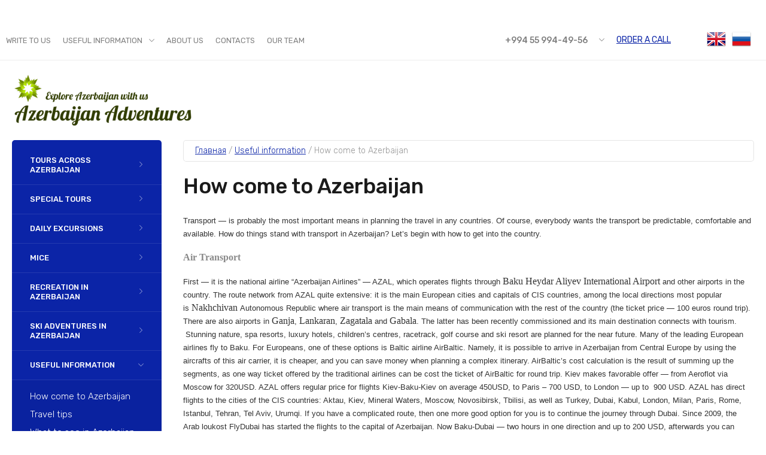

--- FILE ---
content_type: text/html; charset=utf-8
request_url: https://www.azerbaijanadventures.com/how-come-to-azerbaijan
body_size: 18150
content:
<!doctype html>
<html lang="ru">
	
<head>
<meta charset="utf-8">
<meta name="robots" content="all"/>
<title>How come to Azerbaijan </title>
<meta name="description" content="How come to Azerbaijan ">
<meta name="keywords" content="hotel, hotels, hotel in Baku, tour to Azerbaijan, tours to Azerbaijan, tour to Baku, tours to Baku, Azerbaijan tour, Azerbaijan tours, Azerbaijan travel, Baku map, hotels in Baku, hotel in Azerbaijan, hotels in Azerbaijan, Baku, baku2015, European games Baku 2015 in Azerbaijan, first European games in Baku 2015, Azerbaijan, Azerbaijan visa, how get visa to Azerbaijan, Azerbaijan guide, Azeri guide, Azeri cuisine, Azerbaijan culinary, letter of invitation, LOI, rent a car, car rental, bus rental, mice, meeting, intensive, teambuilding’s, conferences, Jumeirah Beach Bilgah Hotel, JW Marriott Hotel  Absheron, Hilton Hotel Baku, Four Seasons Hotel Baku,  Kempinski Hotel Baku, Fairmont Hotel Baku, Flame Towers, Baku Old City, Icheri Sheher,  Shirvanshahs Palace, Shemakha, Sheki Khans palace, Sheki, Diri Baba Tomb, Yeddi Gumbez, Mausoleum, application form,  booking to Baku, Caucasus Albania, Caucasian Albania, Albania khan palace, Albanian church in kish village, Gabala congress center, congress center, congress hall gabala, Caspian, Caspian sea, Gabala, Ganja, Nakhchivan, Naftalan, Gusar, Shahdagh, Tufandagh, Momine khatun, Sheki Albanian temple, temple of fire, udins, Gobustan, Ateshgah, gala ethnographic museum,  the first European games in Baku,  the first European games in Azerbaijan, Azerbaijan map, Azerbaijan territory, Azerbaijan airlines, Azerbaijan flag, Azerbaijan news, Azerbaijan cultural news, cultural week, mountain, adventure, adventures Baku, travel, silk road, silk road travel, silk road travels, silk road traveler, travel agency, tour agency, travel company, travel agency in Azerbaijan, travel company in Baku, juma mosque, Sheki history museum, burning mountain in Baku, accommodation, VIP services, VIP extra, business travelers, travel business, travel keywords, travel deals, travel insurance, travel agent certificate, travel city, Azerbaijan travel, Azerbaijan trip, travel to Azerbaijan, trip to Azerbaijan, Azerbaijan tour, Azerbaijan tours, tour to Azerbaijan, tours to Azerbaijan, phoenix, phoenix tour, silk road destination, travel destinations, Caucasus travel, visit georgia, discover georgia, discover Azerbaijan, visit Azerbaijan, explore Azerbaijan, Tbilisi tour, Baku tour, Baku city tour, city tour, bus tour, bus tours, Nij, upland park,  Baku upland park, Baku nagorny park, Nij village, Nic, Nic village, albainan church in nij village gabala Azerbaijan, guided tour, guided tours, English speaking, conference hall, mice tour, business travel, Azerbaijan history, Azerbaijan culture, Khosrow-Shirin, Makhzan-ol-Asrar, Mind change, Nizami Ganjavi, nizami gencevi, poet, travel deals, travel cooperation contract, obtain visa to Azerbaijan, guba, xinaliq, khinalig, Qobustan, Gobustan, Volcano, Old Town, tour, tours, туры, туры в Азербайджан, тур в Азербайджан, туры по Баку, Тур в Баку, Экскурсионные туры по Азербайджану, Экскурсионные туры по Баку, Групповые туры по Азербайджану, Групповые туры по Баку, Старый город, Баку, Азербайджан, виза, виза в Азербайджан, как получить визу в Азербайджан, туры в, оаэ, туризм, туризм в, горящие, горящие путевки, по туризму, в туризме, тур, для туризма, информация для туристов, путеводитель по Азербайджану, путеводитель по Баку, о туризме, культура, история, Девичья Башня, Дворец Ширваншахов, Шемаха, Шеки, Габала, Гянджа, Гусар, Гусары, Azerbaijan airport, Haydar Aliyev, Gabala, Gabalaland, Shemakha, Shamakhi, shamaxi, shemakhi, shemaxi, baki, Кусар, Кусары, ganja, gence, gandja, Lahij, lahic, basgal, basqal, ismayilli, ismayilly, yeddi gozle shelale, seven beauties waterfall, Шахдаг, ismailly, Туфандаг, Каспий, Каспийское море, Naftalan, Chinar Hotel &amp; SPA Naftalan, Baku quest houses, ship hotels in Baku, chip hotels in Azerbaijan, xirdalan, sumgait, sumgayit, sumqayit, sumqait, Islamic games, Islamic games in baku, Islamic games in azerbaijan, mice in baku, mice in azerbaijan, land of fire, wild city, city of wilds, group tours to baku, group tours to azerbaijan, general information, general information about Azerbaijan, local value of Azerbaijan, useful information, useful information about Azerbaijan, Azerbaijan visa policy, Azerbaijan visa requirements, invitation letter for visa Azerbaijan, виза в баку, виза в азербайджан, правила въезда в азербайджан, как получить визу в азербайджан, Azerbaijan travel tips, what to see in Azerbaijan, when best time to visit Azerbaijan, azerbaijan best time to visit, Azerbaijan best time to go, Azerbaijan what to see, Azerbaijan sites to see, Azerbaijan places to go, Azerbaijan night life, baku night life, things to see in Azerbaijan, places to see in Azerbaijan, things to do in Azerbaijan, places to visit in Azerbaijan, visa for Azerbaijan, sites to see in baku, from Europe to Azerbaijan, to Azerbaijan from Europe, from France to Azerbaijan, from Sweden to Azerbaijan, from Spain to Azerbaijan, from Portugal to Azerbaijan, from Italy to Azerbaijan, from Germany to Azerbaijan, from Switzerland to Azerbaijan, from Denmark to Azerbaijan, ">
<meta name="SKYPE_TOOLBAR" content="SKYPE_TOOLBAR_PARSER_COMPATIBLE">
<meta name="viewport" content="width=device-width, initial-scale=1.0, maximum-scale=1.0, user-scalable=no">
<meta name="format-detection" content="telephone=no">
<meta http-equiv="x-rim-auto-match" content="none">


<!-- JQuery -->
<script src="/g/libs/jquery/1.10.2/jquery.min.js" charset="utf-8"></script>

	<!-- Common js -->
		<link rel="stylesheet" href="/g/css/styles_articles_tpl.css">

            <!-- 46b9544ffa2e5e73c3c971fe2ede35a5 -->
            <script src='/shared/s3/js/lang/ru.js'></script>
            <script src='/shared/s3/js/common.min.js'></script>
        <link rel='stylesheet' type='text/css' href='/shared/s3/css/calendar.css' /><link rel="stylesheet" href="/g/libs/lightgallery-proxy-to-hs/lightgallery.proxy.to.hs.min.css" media="all" async>
<script src="/g/libs/lightgallery-proxy-to-hs/lightgallery.proxy.to.hs.stub.min.js"></script>
<script src="/g/libs/lightgallery-proxy-to-hs/lightgallery.proxy.to.hs.js" async></script>
<link rel="icon" href="/favicon.png" type="image/png">
	<link rel="apple-touch-icon" href="/thumb/2/LWXycLAsrYVHUeczKuvz_w/r/favicon.png">
	<link rel="apple-touch-icon" sizes="57x57" href="/thumb/2/cSiQoKjZkTMIo0ziQoXd3Q/57c57/favicon.png">
	<link rel="apple-touch-icon" sizes="60x60" href="/thumb/2/ADHYAP_QOPaTX7kCwZk1yQ/60c60/favicon.png">
	<link rel="apple-touch-icon" sizes="72x72" href="/thumb/2/NUeGOwT7ccqi0vKCk5c7CQ/72c72/favicon.png">
	<link rel="apple-touch-icon" sizes="76x76" href="/thumb/2/hXphuvuCGMlCNmPwtBK8JQ/76c76/favicon.png">
	<link rel="apple-touch-icon" sizes="114x114" href="/thumb/2/eu_DCr8HaH-4Fl9Q5T1Yug/114c114/favicon.png">
	<link rel="apple-touch-icon" sizes="120x120" href="/thumb/2/3MmgBXK7FEpfGfzqoDIQig/120c120/favicon.png">
	<link rel="apple-touch-icon" sizes="144x144" href="/thumb/2/j9LDtrtN_JRbLahuwp6tEA/144c144/favicon.png">
	<link rel="apple-touch-icon" sizes="152x152" href="/thumb/2/hJpSN6oEQd3e9064W7B_Jg/152c152/favicon.png">
	<link rel="apple-touch-icon" sizes="180x180" href="/thumb/2/f_vyPxiafrQ-f6zkloMaLQ/180c180/favicon.png">
	
	<meta name="msapplication-TileImage" content="/thumb/2/bmMZwZpxmRExzY98ed18Wg/c/favicon.png">
	<meta name="msapplication-square70x70logo" content="/thumb/2/u4ZCgXlIt0M0m6gZuZtRyQ/70c70/favicon.png">
	<meta name="msapplication-square150x150logo" content="/thumb/2/foNNC3kvbPYBac4AKEENng/150c150/favicon.png">
	<meta name="msapplication-wide310x150logo" content="/thumb/2/4xXaTyEaqfQGm4mLgRUUfg/310c150/favicon.png">
	<meta name="msapplication-square310x310logo" content="/thumb/2/rmdEXcb0zBLSx3J7TTuAiw/310c310/favicon.png">

<!--s3_require-->
<link rel="stylesheet" href="/g/basestyle/1.0.1/user/user.css" type="text/css"/>
<link rel="stylesheet" href="/g/basestyle/1.0.1/user/user.blue.css" type="text/css"/>
<script type="text/javascript" src="/g/basestyle/1.0.1/user/user.js" async></script>
<!--/s3_require-->
	<!-- Shop init -->
				
		
		
		
			<link rel="stylesheet" type="text/css" href="/g/shop2v2/default/css/theme.less.css">		
			<script type="text/javascript" src="/g/printme.js"></script>
		<script type="text/javascript" src="/g/shop2v2/default/js/tpl.js"></script>
		<script type="text/javascript" src="/g/shop2v2/default/js/baron.min.js"></script>
		
			<script type="text/javascript" src="/g/shop2v2/default/js/shop2.2.js"></script>
		
	<script type="text/javascript">shop2.init({"productRefs": [],"apiHash": {"getPromoProducts":"df39e110d5df600fe5c0444d0b239a58","getSearchMatches":"243d966a36cdc620b5fd4440d89aed6d","getFolderCustomFields":"26f45becf7745323a64f2b8f13a67957","getProductListItem":"0070bdd201812be1b4c4a6662159c864","cartAddItem":"b645131e5f6612ed708614b318d3f434","cartRemoveItem":"2251fc448784e2b8fe08706b769421c0","cartUpdate":"ad41b541da03b2c0eeb50e4ba2f57e45","cartRemoveCoupon":"e717ed3b6b607f3b079ed06808b1d6e2","cartAddCoupon":"f3d7d121e3f3f412863d91c348230042","deliveryCalc":"0e26436983f24543785e8fe19975fac1","printOrder":"f20aeb7efc90573aca5d3f1667b4d36c","cancelOrder":"24cac32d7456e976cdc7c7e7b046483e","cancelOrderNotify":"861028eb8f93e598b3c1f22afe6b3e29","repeatOrder":"af907720d6cf567a00cc09b0d01f9940","paymentMethods":"d3519f8b778a81c559e4bff7a9248184","compare":"3ef7eba9176f025691fcf20bdc4dd30a"},"hash": null,"verId": 2976489,"mode": "folder","step": "","uri": "/azerbaijanadventures","IMAGES_DIR": "/d/","my": {"gr_selected_theme":"9","show_sections":false,"buy_alias":"\u0412 \u043a\u043e\u0440\u0437\u0438\u043d\u0443","buy_mod":true,"buy_kind":true,"gr_auth_placeholder":true,"gr_show_collcetions_amount":true,"gr_kinds_slider":true,"gr_cart_titles":true,"gr_filter_remodal":false,"gr_has_filter_wrap":true,"gr_filter_range_slider":true,"gr_search_range_slider":true,"gr_no_hide_filter_btn":true,"gr_filter_no_remodal_btn":true,"gr_search_form_title":"\u0420\u0430\u0441\u0448\u0438\u0440\u0435\u043d\u043d\u044b\u0439 \u043f\u043e\u0438\u0441\u043a","gr_filter_btn_text":"\u0424\u0438\u043b\u044c\u0442\u0440 \u043f\u043e\u0434\u0431\u043e\u0440\u0430","gr_view_class":" view_opened view-1","gr_default_sorting_text":"\u0421\u0431\u0440\u043e\u0441\u0438\u0442\u044c","gr_filter_max_count":5,"gr_show_more_btn_class":" filter_more_btn","gr_show_color_btn":true,"gr_only_filter_result":true,"gr_show_options_text":"\u0412\u0441\u0435 \u043f\u0430\u0440\u0430\u043c\u0435\u0442\u0440\u044b","gr_compare_class":" gr-button-2","gr_to_compare_text":"\u0421\u0440\u0430\u0432\u043d\u0438\u0442\u044c","gr_add_to_compare_text":"\u0421\u0440\u0430\u0432\u043d\u0438\u0442\u044c","gr_pagelist_only_icons":true,"gr_card_slider_class":" vertical","gr_pluso_title":"\u041f\u043e\u0434\u0435\u043b\u0438\u0442\u044c\u0441\u044f","gr_hide_collections_vendor":true,"gr_coupon_placeholder":"\u041a\u0443\u043f\u043e\u043d","gr_cart_auth_remodal":true,"gr_cart_calculate_left":true,"gr_cart_reg_placeholder":true,"gr_cart_show_options_text":"\u0412\u0441\u0435 \u043f\u0430\u0440\u0430\u043c\u0435\u0442\u0440\u044b","gr_cart_preview_order":"\u041e\u0444\u043e\u0440\u043c\u0438\u0442\u044c","on_shop2_btn":true,"gr_cart_preview_version":"2.2.110_2","gr_product_page_version":"global:shop2.2.110_5-product.tpl","gr_product_template_name":"shop2.2.110_5-product-list-thumbs.tpl","collection_mod_height":"600","collection_mod_width":"600","gr_img_lazyload":true,"mode_catalog":true},"shop2_cart_order_payments": 1,"cf_margin_price_enabled": 0,"maps_yandex_key":"","maps_google_key":""});shop2.filter._pre_params = "&s[folder_id]=5829502";</script>
<style type="text/css">.product-item-thumb {width: 450px;}.product-item-thumb .product-image, .product-item-simple .product-image {height: 450px;width: 450px;}.product-item-thumb .product-amount .amount-title {width: 354px;}.product-item-thumb .product-price {width: 400px;}.shop2-product .product-side-l {width: 450px;}.shop2-product .product-image {height: 450px;width: 450px;}.shop2-product .product-thumbnails li {width: 140px;height: 140px;}</style>
	
	<!-- Custom styles -->
	<link rel="stylesheet" href="/g/libs/jqueryui/datepicker-and-slider/css/jquery-ui.css">
	<link rel="stylesheet" href="/g/libs/lightgallery/v1.2.19/lightgallery.css">
	<link rel="stylesheet" href="/g/libs/remodal/css/remodal.css">
	<link rel="stylesheet" href="/g/libs/remodal/css/remodal-default-theme.css">
	<link rel="stylesheet" href="/g/libs/waslide/css/waslide.css">
	<!-- Custom styles -->
	
	<!-- Custom js -->
	<script src="/g/libs/jquery-responsive-tabs/1.6.3/jquery.responsiveTabs.min.js" charset="utf-8"></script>
	<script src="/g/libs/jquery-match-height/0.7.2/jquery.matchHeight.min.js" charset="utf-8"></script>
	<script src="/g/libs/jqueryui/datepicker-and-slider/js/jquery-ui.min.js" charset="utf-8"></script>
	<script src="/g/libs/jqueryui/touch_punch/jquery.ui.touch_punch.min.js" charset="utf-8"></script>
	<script src="/g/libs/vanilla-lazyload/17.1.0/lazyload.min.js"></script>	
	<script src="/g/libs/flexmenu/1.4.2/flexmenu.min.js" charset="utf-8"></script>
	<script src="/g/libs/lightgallery/v1.2.19/lightgallery.js" charset="utf-8"></script>
	<script src="/g/libs/jquery-slick/1.9.0/slick.min.js" charset="utf-8"></script>
	<script src="/g/libs/remodal/js/remodal.js" charset="utf-8"></script>
	
	<script src="/g/libs/waslide/js/animit.js"></script>
	<script src="/g/libs/waslide/js/waslide.js"></script>
	<!-- Custom js -->
	
	<!-- Site js -->
	<script src="/g/s3/misc/form/shop-form/shop-form-minimal.js" charset="utf-8"></script>
	<script src="/g/templates/shop2/2.110.2/garden-accessories/js/plugins.js" charset="utf-8"></script>

			<script src="/g/templates/shop2/2.110.2/garden-accessories/js/shop_main.js" charset="utf-8"></script>
	
<!-- Site js -->


		    <link rel="stylesheet" href="/g/templates/shop2/2.110.2/garden-accessories/themes/theme13/theme.scss.css">
	

<link rel="stylesheet" href="/g/templates/shop2/2.110.2/garden-accessories/css/global_styles.css">




</head>

<body class="site">
		<div class="site__wrapper">

	    			<div class="remodal" data-remodal-id="call-form" role="dialog" data-remodal-options="hashTracking: false">
				<button data-remodal-action="close" class="gr-icon-btn remodal-close-btn"><span>Закрыть</span></button>
				
                        	
	    
        
    <div class="tpl-anketa" data-api-url="/-/x-api/v1/public/?method=form/postform&param[form_id]=735702" data-api-type="form">
    		    			    	<div class="tpl-anketa__left">
		        	<div class="tpl-anketa__title">Send request</div>
		        			        </div>
	                        <div class="tpl-anketa__right">
	        	            <form method="post" action="/" data-s3-anketa-id="735702">
	                <input type="hidden" name="param[placeholdered_fields]" value="1" />
	                <input type="hidden" name="form_id" value="735702">
	                	                	                <input type="hidden" name="param[hide_title]" value="" />
	                <input type="hidden" name="param[product_name]" value="" />
                	<input type="hidden" name="param[product_link]" value="https://" />
                	<input type="hidden" name="param[policy_checkbox]" value="" />
                	<input type="hidden" name="param[has_span_button]" value="" />
	                <input type="hidden" name="tpl" value="global:shop2.form.minimal.tpl">
	                		                		                    		                        <div class="tpl-field type-text field-required">
		                            		                            
		                            		                            <div class="field-value">
		                                		                                		                                    <input type="text" 
		                                    	 required  
			                                    size="30" 
			                                    maxlength="100" 
			                                    value="" 
			                                    name="d[0]" 
			                                    placeholder="Your name *" 
		                                    />
		                                		                                
		                                		                            </div>
		                        </div>
		                    		                		                    		                        <div class="tpl-field type-text">
		                            		                            
		                            		                            <div class="field-value">
		                                		                                		                                    <input type="text" 
		                                    	 
			                                    size="30" 
			                                    maxlength="100" 
			                                    value="" 
			                                    name="d[1]" 
			                                    placeholder="Mobile number" 
		                                    />
		                                		                                
		                                		                            </div>
		                        </div>
		                    		                		                    		                        <div class="tpl-field type-email field-required">
		                            		                            
		                            		                            <div class="field-value">
		                                		                                		                                    <input type="text" 
		                                    	 required  
			                                    size="30" 
			                                    maxlength="100" 
			                                    value="" 
			                                    name="d[2]" 
			                                    placeholder="E-mail *" 
		                                    />
		                                		                                
		                                		                            </div>
		                        </div>
		                    		                		                    		                        <div class="tpl-field type-textarea">
		                            		                            
		                            		                            <div class="field-value">
		                                		                                		                                    <textarea 
		                                    	 
			                                    cols="50" 
			                                    rows="7" 
			                                    name="d[3]" 
			                                    placeholder="Comment"></textarea>
		                                		                                
		                                		                            </div>
		                        </div>
		                    		                	
	        			        		
	                	
	                <div class="tpl-field tpl-field-button">
	                    <button type="submit" class="tpl-form-button">Send</button>
	                </div>
	
	            <re-captcha data-captcha="recaptcha"
     data-name="captcha"
     data-sitekey="6LfLhZ0UAAAAAEB4sGlu_2uKR2xqUQpOMdxygQnA"
     data-lang="ru"
     data-rsize="invisible"
     data-type="image"
     data-theme="light"></re-captcha></form>
	            
	        		        	
	                </div>
    </div>
			</div> <!-- .call-form -->
		
	    <div class="burger-block">
	    	<div class="burger-block__inner">
	    		<div class="burger-block__close">&nbsp;</div>
	    		<div class="burger-block__title">Каталог</div>

	    		<div class="burger-block__body">
		    		<div class="burger-cabinet">
		    			<div class="burger-cabinet__links">
		    						    					<a href="/users/login" class="gr-button-5">Войти</a>
								<a href="/users/register" class="gr-button-6">Регистрация</a>
		    						    			</div>
		    		</div>
		    		<div class="burger-folders">
		    			<div class="burger-folders__body"></div>
		    		</div>
		    		<div class="burger-nav">
		    			<div class="burger-nav__body"></div>
		    		</div>
	    		</div>
	    	</div>
	    </div> <!-- .burger-block -->

		<header role="banner" class="site-header">
			<div class="site-header__inner">
				<div class="site-header__top block_padding">
					<div class="site-header__top-inner block_width">
						<div class="site-burger-btn hover_effect">&nbsp;</div>
						<div class="site-nav">
														    <ul class="site-nav__list top-menu__js top-menu menu-default">
							        							
							            							
							            							                <li class=""><a href="/write-to-us">Write to us</a>
							            							            							
							        							
							            							                							                        </li>
							                    							                							            							
							            							                <li class="has"><a href="/useful-information">Useful Information</a>
							            							            							
							        							
							            							                							                        <ul>
							                    							            							
							            							                <li class=""><a href="/transport-in-azerbaijan">Transport in Azerbaijan</a>
							            							            							
							        							
							            							                							                        </li>
							                    							                							            							
							            							                <li class=""><a href="/general">General Information</a>
							            							            							
							        							
							            							                							                        </li>
							                    							                							            							
							            							                <li class=""><a href="/what-to-see-in-azerbaijan">What to see in Azerbaijan</a>
							            							            							
							        							
							            							                							                        </li>
							                    							                							            							
							            							                <li class=""><a href="/best-time-for-visit-azerbaijan">Best time for visit Azerbaijan</a>
							            							            							
							        							
							            							                							                        </li>
							                    							                            </ul>
							                        </li>
							                    							                							            							
							            							                <li class="has"><a href="/about-company">About Us</a>
							            							            							
							        							
							            							                							                        </li>
							                    							                							            							
							            							                <li class=""><a href="/contacts">Contacts</a>
							            							            							
							        							
							            							                							                        </li>
							                    							                							            							
							            							                <li class=""><a href="/our-team-1">Our team</a>
							            							            							
							        							        </li>
							    </ul>
							    													</div>
						<div class="site-contacts">
							<div class="site-contacts__phones">
																	<div class="header-phones">
										<div class="header-phones__btn header-phones__js">&nbsp;</div>
										<div class="header-phones__first">
																																				<div>
														<a href="tel:+994559944956">+994 55 994-49-56</a>
													</div>
																																																																			</div>
										<div class="header-phones__popup">
																							<div class="header-phones__popup-body">
																											<div>
															<a href="tel:+994559944956">+994 55 994-49-56</a>
														</div>
																											<div>
															<a href="tel:">info@azerbaijanadventures.com</a>
														</div>
																									</div>
																																		<div class="header-phones__link">
													<a href="#" data-remodal-target="call-form">ORDER A CALL</a>
												</div>
																																</div>
									</div>
															</div>
															<div class="site-contacts__btn">
									<a href="#" data-remodal-target="call-form">ORDER A CALL</a>
								</div>
																				</div>
												    <div class="site_langs">
						        						            						                <a href="//www.azerbaijanadventures.com/"><img src="/thumb/2/RQDkRD3FbgD_sK3R_OI8cA/35r/d/en2.png" alt="EN"></a>
						            						        						            						                <a href="//ru.azerbaijanadventures.com/"><img src="/thumb/2/6sPHkMky-5g8lBqLV8Bgag/35r/d/ru1.png" alt="RU"></a>
						            						        						    </div>
											</div>
				</div>
				<div class="site-header__bottom block_padding">
					<div class="site-header__bottom-inner block_width">

						<div class="site-info logo_left">
															<div class="site-info__logo">
										                                	                                <a href="https://www.azerbaijanadventures.com">
	                                    <img src="/thumb/2/KBWfVVWgxJmctcXHdolHMg/305r93/d/azerbaijan-adventures.png" style="max-width: 305px" alt="" />
	                                </a>
								</div>
																				</div>

											</div>
				</div>
			</div>
		</header> <!-- .site-header -->


		<div class="site-container">

			<div class="site-container__inner">
				
								
				
				
				
				<main role="main" class="site-main block_padding">
					<div class="site-main__inner block_width">
						
													<div class="site-catalog">
																	<div class="site-catalog__left">

																	        <ul class="left-folders menu-default">
								            								
								                								
								                    								
								                    								                        <li class="has"><a href="/tours-across-azerbaijan">Tours across Azerbaijan</a>
								                    								
								                    								
								                								
								            								
								                								
								                    								                        								                                </li>
								                            								                        								                    								
								                    								                        <li class="has"><a href="/special-tours">Special Tours</a>
								                    								
								                    								
								                								
								            								
								                								
								                    								                        								                                </li>
								                            								                        								                    								
								                    								                        <li class="has"><a href="/daily-excursions">Daily excursions</a>
								                    								
								                    								
								                								
								            								
								                								
								                    								                        								                                </li>
								                            								                        								                    								
								                    								                        <li class="has"><a href="/mice">MICE</a>
								                    								
								                    								
								                								
								            								
								                								
								                    								                        								                                </li>
								                            								                        								                    								
								                    								                        <li class="has"><a href="/recreation-in-azerbaijan">Recreation in Azerbaijan</a>
								                    								
								                    								
								                								
								            								
								                								
								                    								                        								                                </li>
								                            								                        								                    								
								                    								                        <li class="has"><a href="/ski-adventures-in-azerbaijan">Ski Adventures in Azerbaijan</a>
								                    								
								                    								
								                								
								            								
								                								
								                    								                        								                                </li>
								                            								                        								                    								
								                    								                        <li class="has opened"><a href="/useful-information-1">Useful information</a>
								                    								
								                    								
								                								
								            								
								                								
								                    								                        								                                <ul>
								                            								                    								
								                    								                        <li class=" opened"><a href="/how-come-to-azerbaijan">How come to Azerbaijan</a>
								                    								
								                    								
								                								
								            								
								                								
								                    								                        								                                </li>
								                            								                        								                    								
								                    								                        <li class=""><a href="/travel-tips">Travel tips</a>
								                    								
								                    								
								                								
								            								
								                								
								                    								                        								                                </li>
								                            								                        								                    								
								                    								                        <li class=""><a href="/what-to-see-in-azerbaijan-1">What to see in Azerbaijan</a>
								                    								
								                    								
								                								
								            								
								                								
								                    								                        								                                </li>
								                            								                        								                    								
								                    								                        <li class=""><a href="/best-time-for-visit-azerbaijan-1">Best time for visit Azerbaijan</a>
								                    								
								                    								
								                								
								            								
								                								
								                    								                        								                                </li>
								                            								                                </ul>
								                                </li>
								                            								                        								                    								
								                    								                        <li class="has"><a href="/transport">Transport</a>
								                    								
								                    								
								                								
								            								
								                								
								                    								                        								                                </li>
								                            								                        								                    								
								                    								                        <li class="has"><a href="/realized-projects">Realized Projects</a>
								                    								
								                    								
								                								
								            								            </li>
								        </ul>
								        									
								</div>
																<div class="site-catalog__right">
						
						
<div class="site-path" data-url="/"><a href="/"><span>Главная</span></a> / <a href="/useful-information-1"><span>Useful information</span></a> / <span>How come to Azerbaijan</span></div>						
													<h1>How come to Azerbaijan</h1>
						
<div class="shop2-cookies-disabled shop2-warning hide"></div>


	
		
		
							
			
							
			
							
			
		
		
		
							<div class="folder-desc-top" style="margin-bottom: 30px;">
					<p style="margin-bottom:16px"><span style="font-size:12pt"><span style="background:white"><span style="line-height:14.65pt"><span style="font-family:&quot;Times New Roman&quot;,serif"><span lang="EN-US" style="font-size:10.0pt"><span style="font-family:&quot;Arial&quot;,sans-serif"><span style="color:#333333">Transport &mdash; is probably the most important means in planning the travel in any countries. Of course, everybody wants the transport be predictable, comfortable and available. How do things stand with transport in Azerbaijan? Let&rsquo;s begin with how to get into the country.</span></span></span></span></span></span></span></p>

<p><span style="font-size:12pt"><span style="background:white"><span style="line-height:14.65pt"><span style="font-family:&quot;Times New Roman&quot;,serif"><b>Air Transport</b></span></span></span></span></p>

<p><span style="font-size:12pt"><span style="background:white"><span style="line-height:14.65pt"><span style="font-family:&quot;Times New Roman&quot;,serif"><span lang="EN-US" style="font-size:10.0pt"><span style="font-family:&quot;Arial&quot;,sans-serif"><span style="color:#333333">First &mdash; it is the national airline &ldquo;Azerbaijan Airlines&rdquo; &mdash; AZAL, which operates flights through</span></span></span>&nbsp;<span style="color:#333333">Baku Heydar Aliyev International Airport</span>&nbsp;<span lang="EN-US" style="font-size:10.0pt"><span style="font-family:&quot;Arial&quot;,sans-serif"><span style="color:#333333">and other airports in the country.&nbsp;The route network from AZAL quite extensive: it is the main European cities and capitals of CIS countries, among the local directions most popular is</span></span></span>&nbsp;<span style="color:#333333">Nakhchivan</span>&nbsp;<span lang="EN-US" style="font-size:10.0pt"><span style="font-family:&quot;Arial&quot;,sans-serif"><span style="color:#333333">Autonomous Republic where air transport is the main means of communication with the rest of the country (the ticket price &mdash; 100 euros round trip). There are also airports in</span></span></span>&nbsp;<span style="color:#333333">Ganja</span><span lang="EN-US" style="font-size:10.0pt"><span style="font-family:&quot;Arial&quot;,sans-serif"><span style="color:#333333">,</span></span></span>&nbsp;<span style="color:#333333">Lankaran</span><span lang="EN-US" style="font-size:10.0pt"><span style="font-family:&quot;Arial&quot;,sans-serif"><span style="color:#333333">,</span></span></span>&nbsp;<span style="color:#333333">Zagatala</span>&nbsp;<span lang="EN-US" style="font-size:10.0pt"><span style="font-family:&quot;Arial&quot;,sans-serif"><span style="color:#333333">and</span></span></span>&nbsp;<span style="color:#333333">Gabala</span><span lang="EN-US" style="font-size:10.0pt"><span style="font-family:&quot;Arial&quot;,sans-serif"><span style="color:#333333">. The latter has been recently commissioned and its main destination connects with tourism. &nbsp;Stunning nature, spa resorts, luxury hotels, children&rsquo;s centres, racetrack, golf course and ski resort are planned for the near future.&nbsp;Many of the leading European airlines fly to Baku.&nbsp;For Europeans, one of these options is Baltic airline AirBaltic. Namely, it is possible to arrive in Azerbaijan from Central Europe by using the aircrafts of this air carrier, it is cheaper, and you can save money when planning a complex itinerary. AirBaltic&rsquo;s cost calculation is the result of summing up the segments, as one way ticket offered by the traditional airlines can be cost the ticket of AirBaltic for round trip. Kiev makes favorable offer &mdash; from Aeroflot via Moscow for 320USD.&nbsp;AZAL offers regular price for flights Kiev-Baku-Kiev on average 450USD, to Paris &ndash; 700 USD, to London &mdash; up to&nbsp; 900 USD.&nbsp;AZAL has direct flights to the cities of the CIS countries: Aktau, Kiev, Mineral Waters, Moscow, Novosibirsk, Tbilisi, as well as Turkey, Dubai, Kabul, London, Milan, Paris, Rome, Istanbul, Tehran, Tel Aviv, Urumqi.&nbsp;If you have a complicated route, then one more good option for you is to continue the journey through Dubai. Since 2009, the Arab loukost FlyDubai has started the flights to the capital of Azerbaijan. Now Baku-Dubai &mdash; two hours in one direction and up to 200 USD, afterwards you can enjoy any flights of route networks FlyDubai or Emirates.&nbsp;Furthermore the airline Qatar Airways makes flights from Baku to more than 100 destinations around the world (<a href="http://www.qatarairways.com/" target="_blank"><span style="font-size:12.0pt"><span style="font-family:&quot;Times New Roman&quot;,serif"><span style="color:#333333"><span style="text-decoration:none"><span style="text-underline:none">www.qatarairways.com</span></span></span></span></span></a>).&nbsp;Low prices for a number of cities of Europe and Turkey are offered by airline AZAL according to the arrangement with Pegasus Airlines. Tickets to Stuttgart and Cologne amount 330 euros, and to Amsterdam, Stockholm, Basel, Copenhagen, Zurich, Munich, Berlin and Dusseldorf &mdash; 340 euros.&nbsp;The company also offers price starting from 290 euros to 15 cities in Turkey. All prices are exclusive of airport charges.&nbsp;You can be found flight schedule at &mdash;</span></span></span>&nbsp;<span lang="EN-US" style="font-size:10.0pt"><span style="font-family:&quot;Arial&quot;,sans-serif"><span style="color:#333333"><a href="http://www.azal.az/" target="_blank"><span style="font-size:12.0pt"><span style="font-family:&quot;Times New Roman&quot;,serif"><span style="color:#333333"><span style="text-decoration:none"><span style="text-underline:none">www.azal.az</span></span></span></span></span></a>.&nbsp;Good news for tourists: on board of airlines AZAL now available mobile communications, and the next step will be to provide the operator of Internet services. This will be the first in the CIS project to provide a full range of communication services on board of aircraft.&nbsp;Azerbaijani mobile operator &mdash; Azerfon, has a 10-year exclusive agreement with AZAL to provide mobile communication services on aircraft. However, the other two mobile operators concluded a roaming agreement with Azerfon, will also be able to provide mobile communication services on aircraft.&nbsp;The system has already been introduced in 9 Airbuses, and it will be provided next year in another 4&nbsp; Airbuses and 3 Boeing Dream Liner of AZAL. By the way the cost for calling makes 1.75 AZN per minute, regardless of the zone of flying of the plane.</span></span></span></span></span></span></span></p>

<p><span style="font-size:12pt"><span style="background:white"><span style="line-height:14.65pt"><span style="font-family:&quot;Times New Roman&quot;,serif"><b>Railway Transport</b></span></span></span></span></p>

<p><span style="font-size:12pt"><span style="background:white"><span style="line-height:14.65pt"><span style="font-family:&quot;Times New Roman&quot;,serif"><span lang="EN-US" style="font-size:10.0pt"><span style="font-family:&quot;Arial&quot;,sans-serif"><span style="color:#333333">We proceed from air transport to rail transport. Unfortunately, this kind of transport at the moment has not yet become a priority in Azerbaijan and therefore has not become fast and modern.&nbsp;Today it is possible to use such routes as the Tbilisi-Baku, Baku-Tumen, Rostov-Baku, Baku-Kharkov, etc.&nbsp;More information about the directions and the train schedule is available at</span></span></span>&nbsp;<span lang="EN-US" style="font-size:10.0pt"><span style="font-family:&quot;Arial&quot;,sans-serif"><span style="color:#333333"><a href="http://www.railway.gov.az/" target="_blank"><span style="font-size:12.0pt"><span style="font-family:&quot;Times New Roman&quot;,serif"><span style="color:#333333"><span style="text-decoration:none"><span style="text-underline:none">www.railway.gov.az</span></span></span></span></span></a>.&nbsp;Trains and local trains are too slow, therefore road transport is preferred for travel within the country.</span></span></span></span></span></span></span></p>

<p><span style="font-size:12pt"><span style="background:white"><span style="line-height:14.65pt"><span style="font-family:&quot;Times New Roman&quot;,serif"><b>Bus Trips</b></span></span></span></span></p>

<p><span style="font-size:12pt"><span style="background:white"><span style="line-height:14.65pt"><span style="font-family:&quot;Times New Roman&quot;,serif"><span lang="EN-US" style="font-size:10.0pt"><span style="font-family:&quot;Arial&quot;,sans-serif"><span style="color:#333333">The first thing you should pay attention to the ideal quality of route to the airport, and the two sided highway! So get stuck in traffic on the way to the plane is unlikely. You will spend on average 25-30 minutes to get from the centre of Baku to airport, a taxi costs 20-25 euros.&nbsp;Often the autobahn to airport is the only thing that post-Soviet country can boast, but this is not about Azerbaijan, where the development of transport infrastructure &mdash; this is one of the most important national priorities. Excellent roads with a perfect coating and markings are directed to all major cities and tourist centres, so travel around the country is a pleasure.&nbsp;You can travel between Baku and regions of Azerbaijan on buses and minibuses.&nbsp;That&rsquo;s about the fare on the bus from Baku to Zagatala (7 euros), Shaki (5 euros) Lahij (4 euros).&nbsp;The cost of travel and the schedule of the buses in all directions within the country can be found at this</span></span></span>&nbsp;<span lang="EN-US" style="font-size:10.0pt"><span style="font-family:&quot;Arial&quot;,sans-serif"><span style="color:#333333"><a href="http://mtrans.az/index.php/eng/tarriffs/inter-city-price-list" target="_blank"><span style="font-size:12.0pt"><span style="font-family:&quot;Times New Roman&quot;,serif"><span style="color:#333333"><span style="text-decoration:none"><span style="text-underline:none">link</span></span></span></span></span></a>.</span></span></span></span></span></span></span></p>

<p><span style="font-size:12pt"><span style="background:white"><span style="line-height:14.65pt"><span style="font-family:&quot;Times New Roman&quot;,serif"><span lang="EN-US" style="font-size:10.0pt"><span style="font-family:&quot;Arial&quot;,sans-serif"><span style="color:#333333">The rates and schedule of buses of Baku International Bus Station can be found at this</span></span></span>&nbsp;<span lang="EN-US" style="font-size:10.0pt"><span style="font-family:&quot;Arial&quot;,sans-serif"><span style="color:#333333"><a href="http://mtrans.az/index.php/eng/tarriffs/international-price-list" target="_blank"><span style="font-size:12.0pt"><span style="font-family:&quot;Times New Roman&quot;,serif"><span style="color:#333333"><span style="text-decoration:none"><span style="text-underline:none">link</span></span></span></span></span></a>.</span></span></span></span></span></span></span></p>

<p style="margin-bottom:16px"><span style="font-size:12pt"><span style="background:white"><span style="line-height:14.65pt"><span style="font-family:&quot;Times New Roman&quot;,serif"><span lang="EN-US" style="font-size:10.0pt"><span style="font-family:&quot;Arial&quot;,sans-serif"><span style="color:#333333">Baku International Bus Station is located at the entrance to the capital. You can get there from 20th January underground on public transport buses (No.197, 116, 90). The bus No.90 goes from the bus station to the centre of the capital.&nbsp;The fare on the public transport buses in the capital is 0.2 euros.</span></span></span></span></span></span></span></p>

<p><span style="font-size:12pt"><span style="background:white"><span style="line-height:14.65pt"><span style="font-family:&quot;Times New Roman&quot;,serif"><b>Taxi service&nbsp;</b></span></span></span></span></p>

<p style="margin-bottom:16px"><span style="font-size:12pt"><span style="background:white"><span style="line-height:14.65pt"><span style="font-family:&quot;Times New Roman&quot;,serif"><span lang="EN-US" style="font-size:10.0pt"><span style="font-family:&quot;Arial&quot;,sans-serif"><span style="color:#333333">Taxis in Baku are the purple London cabs! The locals call them &ldquo;eggplants&rdquo;. Two years ago the production of these cabs was sold by the English to Chinese, according to the contract, in the capital of Azerbaijan is to be delivered 3000 of purple cars. In Baku, they are now about 1,000. The first machines &laquo;LondonTaxi&raquo; GeelyTX4 arrived in Azerbaijan in 2011.&nbsp;It should be added that 5 passengers can seat in these cars, and, instead of the front passenger seat &mdash; the trunk. Drivers say that the design of the machine has high security, as cab driver and passengers are separated by glass, there is only a window for cash.&nbsp;Km distance is about 4 cents. Taxi drivers, by the way, drive strictly according to the meter!&nbsp;Petroleum in Baku is 60 kopecks per liter for 95, 55 kopecks &mdash; for the A93, and 45 kopecks per a liter of diesel fuel (about 0.7, 0.6 and 0.5 euros per liter, accordingly).&nbsp;Tariffication according to the meter: seating in the bus makes 1 euro per km &mdash; 0.6 euros. To use the service of &ldquo;London&rdquo; taxis it is enough to call Baku Taxi Company to short code * 9000.&nbsp;Another convenient twenty-four-hour taxi service is provided by &ldquo;Motor Service&rdquo; Company, it receives the orders by calling (99412) 189.&nbsp;Taxis in the regions make 1-2 manats. Also in the province still remains authentic &ldquo;Lada&rdquo; with warm-blooded drivers. There is certain romanticism of eastern temperament!</span></span></span></span></span></span></span></p>

<p><span style="font-size:12pt"><span style="background:white"><span style="line-height:14.65pt"><span style="font-family:&quot;Times New Roman&quot;,serif"><b>Underground Transport</b></span></span></span></span></p>

<p><span style="font-size:12pt"><span style="background:white"><span style="line-height:14.65pt"><span style="font-family:&quot;Times New Roman&quot;,serif"><span lang="EN-US" style="font-size:10.0pt"><span style="font-family:&quot;Arial&quot;,sans-serif"><span style="color:#333333">Baku is a major metropolis and the fastest way of moving there is its underground. Like any post-Soviet undergrounds, Baku underground is a sample of the celebration of design and architecture (it is prohibited to take photo inside). One of such magnificent undergrounds is &ldquo;Nizami&rdquo; underground named after the famous Azerbaijani poet. The station is one of the most beautiful ones in the Baku metropolitan. The underground hall was decorated with a mosaic portrait of Nizami Ganjavi and panels on the topic of his works, authored by the People&rsquo;s Artist of the USSR Mikail Abdullayev.&nbsp;The fare at the underground 20 kopecks (0.2 euros).&nbsp;More information about the history, activities and access to the Baku metropolitan is available &nbsp;at</span></span></span>&nbsp;<span lang="EN-US" style="font-size:10.0pt"><span style="font-family:&quot;Arial&quot;,sans-serif"><span style="color:#333333"><a href="http://metro.gov.az/" target="_blank"><span style="font-size:12.0pt"><span style="font-family:&quot;Times New Roman&quot;,serif"><span style="color:#333333"><span style="text-decoration:none"><span style="text-underline:none">metro.gov.az</span></span></span></span></span></a>, presented in three languages ​​- Azerbaijani, Russian and English.</span></span></span></span></span></span></span></p>

<p><span style="font-size:12pt"><span style="background:white"><span style="line-height:14.65pt"><span style="font-family:&quot;Times New Roman&quot;,serif"><b>Rent a car</b></span></span></span></span></p>

<p><span style="font-size:12pt"><span style="background:white"><span style="line-height:14.65pt"><span style="font-family:&quot;Times New Roman&quot;,serif"><span lang="EN-US" style="font-size:10.0pt"><span style="font-family:&quot;Arial&quot;,sans-serif"><span style="color:#333333">Almost Azerbaijan Adventures have representative offices at Baku airport. The rental makes about 60 USD per day for sedan. Cars can be rented with a driver or without.&nbsp;In general, to travel across the country is easy and simple, the country is relatively small and you do not spend much time for travel, everywhere along the road are numerous snackbars, where for 5-8 euros per person you can eat incredibly hearty and delicious meal with plenty of meat dishes.&nbsp;Transport &mdash; is one of the important components of a successful journey in Azerbaijan this is no problem.&nbsp;Worth one visit to Azerbaijan as completely overturned many stereotypes and myths that exist about it. Baku without exaggeration may be called the European capital with amazing oriental flavor. You can reserve a transfer or monthly car rental</span></span></span>&nbsp;<span style="color:#333333">here</span></span></span></span></span></p>

<p style="margin-bottom:14px">&nbsp;</p>

<p style="margin-bottom:14px">&nbsp;</p>
				</div>
			
							<div class="filter-wrap">
					<div class="filter-wrap__body">
						
						
			
								</div>
				</div>
						
			        


						
			
		
	





 		
								</div>
							</div>
						
					</div>
				</main> <!-- .site-main -->
				
								
								
								
								
									<div class="brands-block block_padding">
						<div class="brands-block__inner block_width lazy"  data-bg="/thumb/2/b3ADgahi6abZ30AdJRJ7yw/r/d/136.jpg" >
							<div class="brands-block__items brands-block__js">
								
																											<div class="brands-block__item">
											<a href="/azerbaijanadventures/vendor/alpaca-farm">
																									<img src="/g/spacer.gif" data-src="/thumb/2/-SK6BaucoNIJekwOD6di1w/125c100/d/image00004_kopiya.png" class="lazy" alt="Alpaca Farm">
																							</a>
										</div>
																																				<div class="brands-block__item">
											<a href="/azerbaijanadventures/vendor/baku-caspian-cruise">
																									<img src="/g/spacer.gif" data-src="/thumb/2/uMH5iymAmtvCCZVN2KSyVA/125c100/d/whatsapp_image_2022-11-17_at_113156.jpg" class="lazy" alt="Baku Caspian Cruise">
																							</a>
										</div>
																																				<div class="brands-block__item">
											<a href="/azerbaijanadventures/vendor/baku-old-city">
																									<img src="/g/spacer.gif" data-src="/thumb/2/1OIk8Ps3LuxBEEcIR2J-1Q/125c100/d/b2552006975_2.jpg" class="lazy" alt="Baku Old City">
																							</a>
										</div>
																																				<div class="brands-block__item">
											<a href="/azerbaijanadventures/vendor/fire-temple-in-azerbaijan">
																									<img src="/g/spacer.gif" data-src="/thumb/2/2vdc1NRj64E-0MaFhtrNGw/125c100/d/firetemple.jpg" class="lazy" alt="Fire Temple in Azerbaijan">
																							</a>
										</div>
																																				<div class="brands-block__item">
											<a href="/azerbaijanadventures/vendor/formula-1-gran-prix-baku-28-30-april-2023">
																									<img src="/g/spacer.gif" data-src="/thumb/2/cMZGPkhBd-lG2PJZB7YTkg/125c100/d/121549.jpg" class="lazy" alt="Formula 1 Gran Prix Baku 28 - 30 April 2023">
																							</a>
										</div>
																																				<div class="brands-block__item">
											<a href="/azerbaijanadventures/vendor/gobustan-jeep-safari">
																									<img src="/g/spacer.gif" data-src="/thumb/2/D92-e4_l7tTKDcp0HA4ziQ/125c100/d/b1745020644.jpg" class="lazy" alt="Gobustan Jeep Safari">
																							</a>
										</div>
																																				<div class="brands-block__item">
											<a href="/azerbaijanadventures/vendor/heydar-aliyev-cultural-complex">
																									<img src="/g/spacer.gif" data-src="/thumb/2/uMz2KaEysNrTlRrUTOtG2g/125c100/d/img_9366.jpg" class="lazy" alt="Heydar Aliyev Cultural Complex">
																							</a>
										</div>
																																				<div class="brands-block__item">
											<a href="/azerbaijanadventures/vendor/mud-volcanoes">
																									<img src="/g/spacer.gif" data-src="/thumb/2/L6Y0gfKZILyMoGJWRxKD1g/125c100/d/b3977712905_3.jpg" class="lazy" alt="Mud volcanoes">
																							</a>
										</div>
																																				<div class="brands-block__item">
											<a href="/azerbaijanadventures/vendor/recreation-in-azerbaijan">
																									<img src="/g/spacer.gif" data-src="/thumb/2/7OePTY7vzNuUhqIEGeYBtQ/125c100/d/b1468766189.jpg" class="lazy" alt="Recreation in Azerbaijan">
																							</a>
										</div>
																																				<div class="brands-block__item">
											<a href="/azerbaijanadventures/vendor/ski-adventures-in-azerbaijan">
																									<img src="/g/spacer.gif" data-src="/thumb/2/QYqMS4_5C4lThPHygflyVg/125c100/d/young-smiling-pretty-woman-holding-ski-mountains-background-winter-travel-copy-space_259348-1225.webp" class="lazy" alt="Ski Adventures in Azerbaijan">
																							</a>
										</div>
																																				<div class="brands-block__item">
											<a href="/vip-assistance">
																									<img src="/g/spacer.gif" data-src="/thumb/2/rn1qN5j4KhkCv1lX2oDp6w/125c100/d/aro_4010_kopiya.jpg" class="lazy" alt="VIP Assistance">
																							</a>
										</div>
																																				<div class="brands-block__item">
											<a href="/azerbaijanadventures/vendor/yanardagh-fire-mountain">
																									<img src="/g/spacer.gif" data-src="/thumb/2/OD91i3RfaK9M2tmU7GQ2QQ/125c100/d/b1505183881.jpg" class="lazy" alt="Yanardagh Fire Mountain">
																							</a>
										</div>
																	
							</div>
						</div>
					</div> <!-- .brands-block -->
				
			
			</div>
		</div> <!-- .site-container -->


		<footer role="contentinfo" class="site-footer block_padding">
			<div class="site-footer__inner block_width">

				<div class="site-footer__top">
					
					<div class="footer-social">
																				<div class="footer-social__links">
																	<a href="https://www.facebook.com/azerbaijanadventures/" target="_blank">
																					<img src="/g/spacer.gif" data-src="/thumb/2/3tyVbVdShj__E-WkY-LHBA/35c35/d/fgs16_facebook_11.svg" class="lazy" alt="Facebook" />
																			</a>
																	<a href="https://www.instagram.com/azerbaijan.adventures" target="_blank">
																					<img src="/g/spacer.gif" data-src="/thumb/2/A6i-r6iAp1b4maSmxWUnHA/35c35/d/fgs16_instagram_0.svg" class="lazy" alt="Instagram" />
																			</a>
																	<a href="https://twitter.com/AzeAdventures" target="_blank">
																					<img src="/g/spacer.gif" data-src="/thumb/2/Yj25Du062zVxjTwLBZC7iQ/35c35/d/fgs16_twitter.svg" class="lazy" alt="Twitter" />
																			</a>
																	<a href="https://www.youtube.com/channel/UCkG0LfxlZVFiERJRdL-ofTA" target="_blank">
																					<img src="/g/spacer.gif" data-src="/thumb/2/idbkm_J63OSJH8AvXY1AjQ/35c35/d/kisspng-logo-youtube-premium-autobedrijf-rinie-deijkers-pi-fpt-internet-huyn-fpt-hi-dng-5d10c2de86a5f92339049115613795505515.jpg" class="lazy" alt="YouTube" />
																			</a>
																	<a href="https://www.tripadvisor.ru/Attraction_Review-g293934-d15769911-Reviews-Azerbaijan_Adventures_LLC-Baku_Absheron_Region.html" target="_blank">
																					<img src="/g/spacer.gif" data-src="/thumb/2/QNbmDXm-MbB15ao2ROuZ5Q/35c35/d/tripadvisor-icon-vector-13.jpg" class="lazy" alt="Tripadvisor" />
																			</a>
															</div>
											</div> <!-- .footer-social -->
					
					<div class="footer-form">
													<div class="footer-form__body">
																	<div class="footer-form__title">Want receive our actual offers?</div>
																									<div class="footer-form__desc">Subscribe and get a 10% discount!</div>
																
                        	
	    
        
    <div class="tpl-anketa" data-api-url="/-/x-api/v1/public/?method=form/postform&param[form_id]=735502" data-api-type="form">
    		    	                <div class="tpl-anketa__right">
	        	            <form method="post" action="/" data-s3-anketa-id="735502">
	                <input type="hidden" name="param[placeholdered_fields]" value="1" />
	                <input type="hidden" name="form_id" value="735502">
	                	                	                <input type="hidden" name="param[hide_title]" value="1" />
	                <input type="hidden" name="param[product_name]" value="" />
                	<input type="hidden" name="param[product_link]" value="https://" />
                	<input type="hidden" name="param[policy_checkbox]" value="" />
                	<input type="hidden" name="param[has_span_button]" value="" />
	                <input type="hidden" name="tpl" value="global:shop2.form.minimal.tpl">
	                		                		                    		                        <div class="tpl-field type-text field-required last-inline first-inline">
		                            		                            
		                            		                            <div class="field-value">
		                                		                                		                                    <input type="text" 
		                                    	 required  
			                                    size="30" 
			                                    maxlength="100" 
			                                    value="" 
			                                    name="d[0]" 
			                                    placeholder="Mail *" 
		                                    />
		                                		                                
		                                		                            </div>
		                        </div>
		                    		                	
	        			        		
	                	
	                <div class="tpl-field tpl-field-button">
	                    <button type="submit" class="tpl-form-button">Send</button>
	                </div>
	
	            <re-captcha data-captcha="recaptcha"
     data-name="captcha"
     data-sitekey="6LfLhZ0UAAAAAEB4sGlu_2uKR2xqUQpOMdxygQnA"
     data-lang="ru"
     data-rsize="invisible"
     data-type="image"
     data-theme="light"></re-captcha></form>
	            
	        		        	
	                </div>
    </div>
							</div>
											</div> <!-- .footer-form -->

					<div class="footer-payments">
													<div class="footer-payments__links">
																	<a href="https://epoint.az/en/business/azerbaijan-adventures?ref=aHR0cHM6Ly9lcG9pbnQuYXovcnUvcHJvZmlsZS93aWRnZXRz" target="_blank">
																					<img src="/g/spacer.gif" data-src="/thumb/2/uczEyDkxdmYX2MqAjCPKTw/72c42/d/sadasd123.png" class="lazy" alt="" />
																			</a>
																	<a href="https://www.visa.com.ru/" target="_blank">
																					<img src="/g/spacer.gif" data-src="/thumb/2/U4JaIhhAEors8LzTS2skDQ/72c42/d/48483.png" class="lazy" alt="Visa" />
																			</a>
																	<a href="https://www.mastercard.ru" target="_blank">
																					<img src="/g/spacer.gif" data-src="/thumb/2/RvpUo3A3WQHBB-jzu7K36w/72c42/d/48485.png" class="lazy" alt="Mastercard" />
																			</a>
															</div>
											</div> <!-- .footer-payments -->

				</div>
				
				<div class="footer-nav">
										    <ul class="footer-nav__list footer-menu menu-default">
					        					
					            					
					            					                <li class=""><a href="/write-to-us">Write to us</a>
					            					            					
					        					
					            					                					                        </li>
					                    					                					            					
					            					                <li class="has"><a href="/useful-information">Useful Information</a>
					            					            					
					        					
					            					                					                        <ul>
					                    					            					
					            					                <li class=""><a href="/transport-in-azerbaijan">Transport in Azerbaijan</a>
					            					            					
					        					
					            					                					                        </li>
					                    					                					            					
					            					                <li class=""><a href="/general">General Information</a>
					            					            					
					        					
					            					                					                        </li>
					                    					                					            					
					            					                <li class=""><a href="/what-to-see-in-azerbaijan">What to see in Azerbaijan</a>
					            					            					
					        					
					            					                					                        </li>
					                    					                					            					
					            					                <li class=""><a href="/best-time-for-visit-azerbaijan">Best time for visit Azerbaijan</a>
					            					            					
					        					
					            					                					                        </li>
					                    					                            </ul>
					                        </li>
					                    					                					            					
					            					                <li class="has"><a href="/about-company">About Us</a>
					            					            					
					        					
					            					                					                        </li>
					                    					                					            					
					            					                <li class=""><a href="/contacts">Contacts</a>
					            					            					
					        					
					            					                					                        </li>
					                    					                					            					
					            					                <li class=""><a href="/our-team-1">Our team</a>
					            					            					
					        					        </li>
					    </ul>
					    									</div> <!-- .footer-nav -->

				<div class="site-footer__bottom">
					<div class="footer-site-name">
                                                                                                                        © 2016-2024 Azerbaijan Adventures LLC
                    </div>
                                            <div class="footer-counters">
                            <!--LiveInternet counter--><a href="https://www.liveinternet.ru/click"
target="_blank"><img id="licnt384F" width="88" height="31" style="border:0" 
title="LiveInternet: показано число просмотров и посетителей за 24 часа"
src="[data-uri]"
alt=""/></a><script>(function(d,s){d.getElementById("licnt384F").src=
"https://counter.yadro.ru/hit?t52.1;r"+escape(d.referrer)+
((typeof(s)=="undefined")?"":";s"+s.width+"*"+s.height+"*"+
(s.colorDepth?s.colorDepth:s.pixelDepth))+";u"+escape(d.URL)+
";h"+escape(d.title.substring(0,150))+";"+Math.random()})
(document,screen)</script><!--/LiveInternet-->


<script type="text/javascript" src="//cp.onicon.ru/loader/63760d18b887ee55088b4568.js"></script>
<!--__INFO2026-01-21 00:45:42INFO__-->

                        </div>
                    					                        <div class="footer-copyright">
                            <span style='font-size:14px;' class='copyright'><!--noindex-->
<span style="text-decoration:underline; cursor: pointer;" onclick="javascript:window.open('https://megagr'+'oup.ru/?utm_referrer='+location.hostname)" class="copyright">Megagroup.ru</span>

<!--/noindex--></span>
                        </div>
                    				</div>
			</div>
		</footer> <!-- .site-footer -->
	</div> <!-- .site__wrapper -->
	<link rel="stylesheet" href="/t/v811/images/css/bdr_addons.scss.css">

<!-- assets.bottom -->
<!-- </noscript></script></style> -->
<script src="/my/s3/js/site.min.js?1768462484" ></script>
<script src="/my/s3/js/site/defender.min.js?1768462484" ></script>
<script >/*<![CDATA[*/
var megacounter_key="83f4097235490314574a8e0e4c4726cf";
(function(d){
    var s = d.createElement("script");
    s.src = "//counter.megagroup.ru/loader.js?"+new Date().getTime();
    s.async = true;
    d.getElementsByTagName("head")[0].appendChild(s);
})(document);
/*]]>*/</script>
<script >/*<![CDATA[*/
$ite.start({"sid":2951021,"vid":2976489,"aid":3531875,"stid":4,"cp":21,"active":true,"domain":"azerbaijanadventures.com","lang":"ru","trusted":false,"debug":false,"captcha":3,"onetap":[{"provider":"vkontakte","provider_id":"51968030","code_verifier":"TTEOgjD4NkQUYOIDNAwY1UlW3M4jZMRJMNGWZ3hOwG2"}]});
/*]]>*/</script>
<!-- /assets.bottom -->
</body>
<!-- ID -->
</html>

--- FILE ---
content_type: text/css
request_url: https://www.azerbaijanadventures.com/t/v811/images/css/bdr_addons.scss.css
body_size: 269
content:
.site-header .site-modules #shop2-cart-preview {
  display: none; }

.main-blocks {
  display: block; }

.site_langs {
  display: flex;
  align-items: center;
  margin-left: 15px;
  flex: none; }
  @media (max-width: 767px) {
  .site_langs {
    margin-left: auto; } }
  .site_langs a {
    color: #000;
    font-size: 16px;
    font-weight: 500;
    margin: 5px;
    display: inline-block; }

@media (max-width: 767px) {
  .site-header__top-inner {
    padding-right: 60px; }

  .site-header .site-contacts__phones .header-phones__btn {
    right: auto; }

  .site-header .site-contacts {
    margin-left: auto;
    margin-right: auto; }

  .site-header .site-burger-btn {
    flex: none; } }

.site-header .site-nav {
  width: 100%; }

.site-header .site-nav .top-menu > li {
  margin: 0 10px; }


--- FILE ---
content_type: text/javascript
request_url: https://counter.megagroup.ru/83f4097235490314574a8e0e4c4726cf.js?r=&s=1280*720*24&u=https%3A%2F%2Fwww.azerbaijanadventures.com%2Fhow-come-to-azerbaijan&t=How%20come%20to%20Azerbaijan&fv=0,0&en=1&rld=0&fr=0&callback=_sntnl1768946564921&1768946564921
body_size: 85
content:
//:1
_sntnl1768946564921({date:"Tue, 20 Jan 2026 22:02:44 GMT", res:"1"})